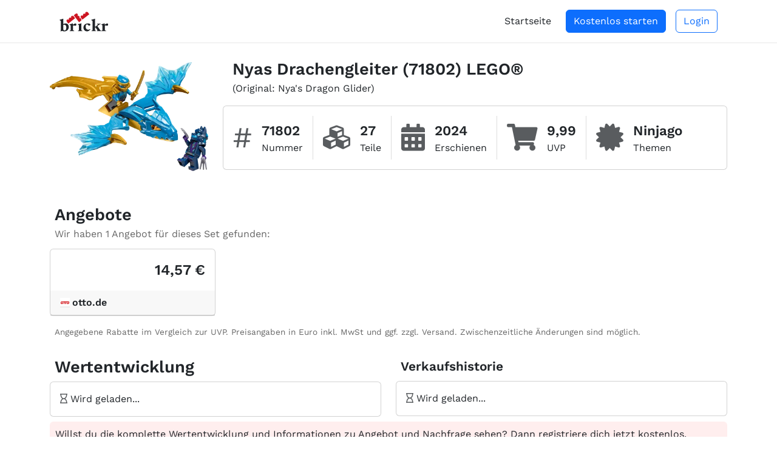

--- FILE ---
content_type: text/html; charset=utf-8
request_url: https://brickr.de/set/71802/nyas-drachengleiter
body_size: 10263
content:
<!DOCTYPE html>
<html lang="de">

<head>
    <meta charset="utf-8">
    <meta http-equiv="X-UA-Compatible" content="IE=edge">
    <meta name="viewport" content="width=device-width, initial-scale=1, shrink-to-fit=no">
    <meta name="author" content="brickr">

    <title>Nyas Drachengleiter (71802) | Ninjago | LEGO® | brickr - Die Plattform für alle LEGO®-Investoren</title>
    
    <link rel="apple-touch-icon" sizes="180x180" href="/apple-touch-icon.png">
    <link rel="icon" type="image/png" sizes="32x32" href="/favicon-32x32.png">
    <link rel="icon" type="image/png" sizes="16x16" href="/favicon-16x16.png">
    <link rel="manifest" href="/site.webmanifest">
    <link rel="mask-icon" href="/safari-pinned-tab.svg" color="#5bbad5">
    <meta name="msapplication-TileColor" content="#b91d47">
    <meta name="theme-color" content="#ffffff">

    <!-- Livewire Styles --><style >[wire\:loading][wire\:loading], [wire\:loading\.delay][wire\:loading\.delay], [wire\:loading\.inline-block][wire\:loading\.inline-block], [wire\:loading\.inline][wire\:loading\.inline], [wire\:loading\.block][wire\:loading\.block], [wire\:loading\.flex][wire\:loading\.flex], [wire\:loading\.table][wire\:loading\.table], [wire\:loading\.grid][wire\:loading\.grid], [wire\:loading\.inline-flex][wire\:loading\.inline-flex] {display: none;}[wire\:loading\.delay\.none][wire\:loading\.delay\.none], [wire\:loading\.delay\.shortest][wire\:loading\.delay\.shortest], [wire\:loading\.delay\.shorter][wire\:loading\.delay\.shorter], [wire\:loading\.delay\.short][wire\:loading\.delay\.short], [wire\:loading\.delay\.default][wire\:loading\.delay\.default], [wire\:loading\.delay\.long][wire\:loading\.delay\.long], [wire\:loading\.delay\.longer][wire\:loading\.delay\.longer], [wire\:loading\.delay\.longest][wire\:loading\.delay\.longest] {display: none;}[wire\:offline][wire\:offline] {display: none;}[wire\:dirty]:not(textarea):not(input):not(select) {display: none;}:root {--livewire-progress-bar-color: #2299dd;}[x-cloak] {display: none !important;}[wire\:cloak] {display: none !important;}dialog#livewire-error::backdrop {background-color: rgba(0, 0, 0, .6);}</style>
        
    <link href="/front/css/app.css?id=b7a04fd49be9da79dd44756a5ec0f734" rel="stylesheet">

    <link rel="canonical" href="https://brickr.de/set/71802/nyas-drachengleiter" />

    <meta property="og:title" content="Nyas Drachengleiter (71802) | Ninjago | LEGO® | brickr - Die Plattform für alle LEGO®-Investoren" />
            <meta property="og:url" content="https://brickr.de/set/71802/nyas-drachengleiter" />
        <meta property="og:type" content="website" />
        <meta property="og:ttl" content="345600" />
        <meta property="og:updated_time" content="2025-12-12T02:18:47+01:00" />
        <meta property="og:image" content="https://brickr.de/storage/itms/img/3e6eda9f-6f5e-466f-b671-20c01914bddb/800.jpeg">
        <meta property="og:image:width" content="2400">
        <meta property="og:image:height" content="1799">
        <meta name="googlebot" content="index, follow, max-snippet:-1, max-image-preview:large, max-video-preview:-1">

            <script type="application/ld+json">{"@context":"https://schema.org","@type":"Product","mpn":"71802","brand":{"@type":"Brand","name":"LEGO"},"offers":{"@type":"AggregateOffer","offerCount":1,"offers":[{"@type":"Offer","price":14.57,"priceCurrency":"EUR"}],"priceCurrency":"EUR","lowPrice":14.57,"highPrice":14.57},"image":"https://brickr.de/storage/itms/img/3e6eda9f-6f5e-466f-b671-20c01914bddb/original.jpeg","name":"Nyas Drachengleiter","alternateName":"Nya's Dragon Glider"}</script>
        <script src="https://cdn.usefathom.com/script.js" data-site="ROWDOKMW" defer></script>

    <script src="https://cdn.getchat.org/embed.js?key=vru2komfTBUZ8JFVtcgtPyMMg2qTwCAncHvSfPiIRQ0gTdXP" defer></script>
</head>

<body>

        <div class="offcanvas offcanvas-end" tabindex="-1" id="offcanvas" aria-labelledby="offcanvas">
    <div class="offcanvas-header">
        <img src="/img/logo.svg" class="d-inline-block" alt="brickr Logo" style="height:33px;" width="247" height="100">
        <button type="button" class="btn-close text-reset" data-bs-dismiss="offcanvas" aria-label="Close"></button>
    </div>
    <div class="offcanvas-body">
        <ul class="nav nav-pills flex-column mb-auto">
                            <li class="mt-2 pt-1" style="border-top:1px solid #777">
                    <a href="https://brickr.de" class="nav-link link-dark">
                        Startseite
                    </a>
                </li>
                        <li class="mt-3 pt-1" style="border-top:1px solid #777">
                <a href="https://brickr.de/impressum" class="nav-link link-dark">
                    Impressum
                </a>
            </li>

            <li class="mt-2 pt-1">
                <a href="https://brickr.de/datenschutz" class="nav-link link-dark">
                    Datenschutz
                </a>
            </li>

            <li class="mt-2 pt-1">
                <a href="https://brickr.de/tos" class="nav-link link-dark">
                    Nutzungsbedingungen
                </a>
            </li>
        </ul>
    </div>
</div>

<div style="box-shadow: 0 1px 1px rgb(0 0 0 / 8%); background-color:#fff">
    <div class="container-xl">
        <div class="py-3 px-3">
            <div class="d-flex align-items-center">
                <div>
                                            <a href="https://brickr.de"><img src="/img/logo.svg" class="d-inline-block" alt="brickr Logo" style="height:33px; width:auto"  width="247" height="100"></a>
                                    </div>
                <div class="ms-auto">
                    <a data-bs-toggle="offcanvas" data-bs-target="#offcanvas" aria-controls="offcanvas" class="text-muted d-lg-none me-2">Menü <i class="fas fa-bars ms-2"></i></a>

                    <div class="d-none d-lg-flex items-center">
                                                    <div class="me-4">
                                <a href="https://brickr.de">Startseite</a>
                            </div>
                            <div class="me-3">
                                <a class="btn btn-primary" href="https://brickr.de">Kostenlos starten</a>
                            </div>
                            <div>
                                <a class="btn btn-outline-primary" href="https://brickr.de/dashboard/login">Login</a>
                            </div>
                                            </div>
                </div>
            </div>
        </div>
    </div>
</div>

    <div wire:snapshot="{&quot;data&quot;:{&quot;item_id&quot;:22324,&quot;deferred&quot;:false},&quot;memo&quot;:{&quot;id&quot;:&quot;hLWWIvQnSLrZFkvRBWvs&quot;,&quot;name&quot;:&quot;front.item.view&quot;,&quot;path&quot;:&quot;set\/71802\/nyas-drachengleiter&quot;,&quot;method&quot;:&quot;GET&quot;,&quot;release&quot;:&quot;a-a-a&quot;,&quot;children&quot;:{&quot;lw-2716883838-0&quot;:[&quot;div&quot;,&quot;GwP8EnYxsIu9XbPf25sz&quot;]},&quot;scripts&quot;:[],&quot;assets&quot;:[],&quot;errors&quot;:[],&quot;locale&quot;:&quot;de&quot;},&quot;checksum&quot;:&quot;c44e27d1b3c20ed373da164cc11febbcc3a409d0ea0033cb0b591efacd4119ea&quot;}" wire:effects="{&quot;partials&quot;:[]}" wire:id="hLWWIvQnSLrZFkvRBWvs" wire:init="defer">
    <div class="container-xl pb-5 pt-4">
        <div class="row">
            <div class="col-lg-9 order-1 order-lg-1">
                <div class="px-3 mb-3">
                    <div style="font-size:1.7rem" class="mt-2 mt-lg-0">
                    <span class="fw-bold">
                        <!--[if BLOCK]><![endif]--><!--[if ENDBLOCK]><![endif]-->                        <h1 class="d-inline-block">Nyas Drachengleiter (71802) LEGO®</h1>
                    </span>
                    </div>

                    <!--[if BLOCK]><![endif]-->                        <span>(Original: Nya&#039;s Dragon Glider)</span>
                    <!--[if ENDBLOCK]><![endif]-->                </div>

                <div class="mt-3">
                    <div class="row gy-2 gx-2 d-lg-none">
    <div class="col-6">
        <div class="card min-h-full">
            <div class="card-body d-flex flex-column justify-center p-3 p-md-4">
                <div>
                    <div class="text-muted" style="font-size:1.2rem"><span>#</span> Nummer</div>
                    <div class="fw-bold" style="font-size:1.6rem">
                        71802
                    </div>
                </div>
            </div>
        </div>
    </div>
    <!--[if BLOCK]><![endif]-->        <div class="col-6">
            <div class="card min-h-full">
                <div class="card-body d-flex flex-column justify-center p-3 p-md-4">
                    <div>
                        <div class="text-muted" style="font-size:1.2rem"><i class="fas fa-cubes"></i> Teile</div>
                        <div class="fw-bold" style="font-size:1.6rem">
                            27
                        </div>
                    </div>
                </div>
            </div>
        </div>
    <!--[if ENDBLOCK]><![endif]-->    <div class="col-6">
        <div class="card min-h-full">
            <div class="card-body d-flex flex-column justify-center p-3 p-md-4">
                <div>
                    <div class="text-muted" style="font-size:1.2rem"><i class="fas fa-calendar-alt"></i> Erschienen</div>
                    <div class="fw-bold" style="font-size:1.6rem">
                        2024
                    </div>
                </div>
            </div>
        </div>
    </div>
    <!--[if BLOCK]><![endif]-->        <div class="col-6">
            <div class="card min-h-full">
                <div class="card-body d-flex flex-column justify-center p-3 p-md-4">
                    <div>
                        <div class="text-muted" style="font-size:1.2rem"><i class="fas fa-shopping-cart"></i> UVP</div>
                        <div class="fw-bold" style="font-size:1.6rem">
                            9,99
                        </div>
                    </div>
                </div>
            </div>
        </div>
    <!--[if ENDBLOCK]><![endif]-->    <!--[if BLOCK]><![endif]-->        <div class=" col-12 ">
            <div class="card min-h-full">
                <div class="card-body d-flex flex-column justify-center p-3 p-md-4">
                    <div>
                        <div class="text-muted" style="font-size:1.2rem"><i class="fas fa-certificate"></i> Themen</div>
                        <div class="fw-bold" style="font-size:1.6rem">
                            <!--[if BLOCK]><![endif]-->                                <span class="fw-bold me-2">Ninjago</span>
                            <!--[if ENDBLOCK]><![endif]-->                        </div>
                    </div>
                </div>
            </div>
        </div>
    <!--[if ENDBLOCK]><![endif]--></div>
<div class="card d-none d-lg-block">
    <div class="card-body">
        <div class="d-flex flex-wrap">
            <div class="me-3 align-self-center col-5 col-sm-auto">
                <div class="d-flex align-items-center">
                    <div class="align-items-center">
                        <div style="font-size:3rem" class="text-muted">#</div>
                    </div>
                    <div class="ms-3">
                        <div style="font-size:1.4rem" class="fw-bold">71802</div>
                        <div style="font-size:1rem">Nummer</div>
                    </div>
                </div>
            </div>
            <!--[if BLOCK]><![endif]-->                <div class="me-3" style="border-left:1px solid #ddd;"></div>
                <div class="me-3 align-self-center col-5 col-sm-auto">
                    <div class="d-flex align-items-center">
                        <div class="align-items-center">
                            <div style="font-size:2.8rem" class="text-muted"><i class="fas fa-cubes"></i></div>
                        </div>
                        <div class="ms-3">
                            <div style="font-size:1.4rem" class="fw-bold">27</div>
                            <div style="font-size:1rem">Teile</div>
                        </div>
                    </div>
                </div>
            <!--[if ENDBLOCK]><![endif]-->            <div class="me-3" style="border-left:1px solid #ddd;"></div>
            <div class="me-3 align-self-center col-5 col-sm-auto">
                <div class="d-flex align-items-center">
                    <div class="align-items-center">
                        <div style="font-size:2.8rem" class="text-muted"><i class="fas fa-calendar-alt"></i></div>
                    </div>
                    <div class="ms-3">
                        <div style="font-size:1.4rem" class="fw-bold">2024</div>
                        <div class="d-inline-block">Erschienen</div>
                    </div>
                </div>
            </div>
            <!--[if BLOCK]><![endif]-->                <div class="me-3" style="border-left:1px solid #ddd;"></div>
                <div class="me-3 align-self-center col-5 col-sm-auto">
                    <div class="d-flex align-items-center">
                        <div class="align-items-center">
                            <div style="font-size:2.8rem" class="text-muted"><i class="fas fa-shopping-cart"></i></div>
                        </div>
                        <div class="ms-3">
                            <div style="font-size:1.4rem" class="fw-bold">9,99</div>
                            <div class="d-inline-block">UVP</div>
                        </div>
                    </div>
                </div>
            <!--[if ENDBLOCK]><![endif]-->            <!--[if BLOCK]><![endif]-->                <div class="me-3" style="border-left:1px solid #ddd;"></div>
                <div class="me-3 align-self-center">
                    <div class="d-flex align-items-center">
                        <div class="align-items-center">
                            <div style="font-size:2.8rem" class="text-muted"><i class="fas fa-certificate"></i></div>
                        </div>
                        <div class="ms-3">
                            <div>
                                <!--[if BLOCK]><![endif]-->                                    <span class="fw-bold" style="font-size:1.4rem">Ninjago</span>
                                <!--[if ENDBLOCK]><![endif]-->                            </div>
                            <div class="d-inline-block">Themen</div>
                        </div>
                    </div>
                </div>
            <!--[if ENDBLOCK]><![endif]-->        </div>
    </div>
</div>
                </div>

                <!--[if BLOCK]><![endif]--><!--[if ENDBLOCK]><![endif]-->            </div>
            <!--[if BLOCK]><![endif]-->                <div class="col-lg-3 order-0 order-lg-0">
                    <div class="px-5 px-lg-0 mt-2 mt-lg-0">
                        <a href="https://brickr.de/storage/itms/img/3e6eda9f-6f5e-466f-b671-20c01914bddb/original.webp" target="_blank"><img srcset="https://brickr.de/storage/itms/img/3e6eda9f-6f5e-466f-b671-20c01914bddb/400.webp 1x, https://brickr.de/storage/itms/img/3e6eda9f-6f5e-466f-b671-20c01914bddb/800.webp 2x" alt="LEGO® Set 71802 - Nyas Drachengleiter" src="https://brickr.de/storage/itms/img/3e6eda9f-6f5e-466f-b671-20c01914bddb/400.webp" class="w-100" width="2400" height="1799" />
</a>
                    </div>
                </div>
            <!--[if ENDBLOCK]><![endif]-->        </div>

                <!--[if BLOCK]><![endif]-->            <h2 class="mt-5 ms-2" style="font-size:1.7rem; font-weight:bold">Angebote</h2>
            <div class="ms-2 mt-1" style="color:#666">Wir haben 1 Angebot für dieses Set gefunden:</div>
            <div class="row mt-1 gx-2 gy-2">
                <!--[if BLOCK]><![endif]-->                                        <div class="col-md-3">
                        <a href="https://brickr.de/out?u=https%3A%2F%2Fwww.awin1.com%2Fpclick.php%3Fp%3D39806519418%26a%3D998395%26m%3D14336&amp;s=coDlN35xYRmezz6OM36kTkSLE0wBgzOtuWHUln9NVS0%3D&amp;t=1765502327" target="_blank" rel="noopener noreferrer nofollow">
                            <div class="card">
                                <div class="card-body text-end">
                                    <div style="font-size:1.5rem" class="fw-bold">14,57 €</div>
                                    <!--[if BLOCK]><![endif]--><!--[if ENDBLOCK]><![endif]-->                                </div>
                                <div class="card-header d-flex align-items-center fw-bold">
                                    <img src="https://brickr.de/img/otto_icon.png" style="height:16px">
                                    <div class="ms-1">otto.de</div>
                                </div>
                            </div>
                        </a>
                    </div>
                <!--[if ENDBLOCK]><![endif]-->            </div>
            <div class="ms-2 mt-3" style="color:#666; font-size:0.85em">
                Angegebene Rabatte im Vergleich zur UVP. Preisangaben in Euro inkl. MwSt und ggf. zzgl. Versand. Zwischenzeitliche Änderungen sind möglich.
            </div>
        <!--[if ENDBLOCK]><![endif]-->
        <div class="row mt-3 gy-3">
            <div class="col-md-6">
                <h2 class="ps-2" style="font-size:1.7rem; font-weight:bold">Wertentwicklung</h2>
                <div class="card mt-2">
                    <div class="card-body">
                        <div>
                            <!--[if BLOCK]><![endif]-->                                <i class="far fa-hourglass text-muted"></i> Wird geladen...
                            <!--[if ENDBLOCK]><![endif]-->                        </div>
                    </div>
                </div>
            </div>
            <div class="col-md-6">
                <!--[if BLOCK]><![endif]--><!--[if ENDBLOCK]><![endif]-->
<div class="fw-bold ps-2" style="font-size:1.3rem">Verkaufshistorie</div>
<!--[if BLOCK]><![endif]-->    <div class="card mt-2">
        <div class="card-body">
            <i class="far fa-hourglass text-muted"></i> Wird geladen...
        </div>
    </div>
<!--[if ENDBLOCK]><![endif]-->
            </div>
        </div>
        <!--[if BLOCK]><![endif]-->            <div class="alert p-2 mt-2" style="background-color:#ffeeee">
                Willst du die komplette Wertentwicklung und Informationen zu Angebot und Nachfrage sehen? Dann registriere dich jetzt kostenlos.
                <a href="https://brickr.de?utm_campaign=set&utm_source=pub&utm_medium=b.reg" class="btn btn-primary ms-2">Kostenlos registrieren</a>
            </div>
        <!--[if ENDBLOCK]><![endif]-->        <div class="ms-2 mt-3" style="color:#666; font-size:0.85em">
            Alle Angaben ohne Gewähr.
        </div>

        <h2 class="ps-2 mt-5" style="font-size:1.7rem; font-weight:bold">Vergleich</h2>
        <div class="ps-2">zu anderen Sets mit diesem Thema</div>
        <!--[if BLOCK]><![endif]-->            <div class="px-3 mt-3"><i class="far fa-hourglass text-muted"></i> Wird geladen...</div>
        <!--[if ENDBLOCK]><![endif]-->
        <!--[if BLOCK]><![endif]--><!--[if ENDBLOCK]><![endif]-->
        <div wire:snapshot="{&quot;data&quot;:{&quot;item_number&quot;:&quot;71802&quot;,&quot;pagination_path&quot;:&quot;set\/71802\/nyas-drachengleiter&quot;},&quot;memo&quot;:{&quot;id&quot;:&quot;GwP8EnYxsIu9XbPf25sz&quot;,&quot;name&quot;:&quot;front.item.other-items&quot;,&quot;path&quot;:&quot;set\/71802\/nyas-drachengleiter&quot;,&quot;method&quot;:&quot;GET&quot;,&quot;release&quot;:&quot;a-a-a&quot;,&quot;children&quot;:[],&quot;scripts&quot;:[],&quot;assets&quot;:[],&quot;errors&quot;:[],&quot;locale&quot;:&quot;de&quot;},&quot;checksum&quot;:&quot;18c7f1d91d2e63c5fea8df8a8daa86a4ceb8b076c740e6a73fc7a4a5e7e3087f&quot;}" wire:effects="{&quot;partials&quot;:[]}" wire:id="GwP8EnYxsIu9XbPf25sz">
    <!--[if BLOCK]><![endif]-->        <h2 class="mt-5 ps-2 fw-bold" style="font-size:1.7rem;">Weitere Sets</h2>
        <div class="ps-2">mit diesem Thema</div>
        <div class="row gx-2 gy-2 mt-2">
            <!--[if BLOCK]><![endif]-->                <div class="col-xxl-3 col-xl-4 col-lg-4 col-md-6 col-sm-6">
                    <a href="https://brickr.de/set/71767/ninja-dojotempel">
    <div class="card h-100">
        <div class="card-body">
                        <!--[if BLOCK]><![endif]-->                                <img srcset="https://brickr.de/storage/itms/img/e34e0578-b82f-4bd4-baa3-2cd1bcf3de59/200.webp 1x, https://brickr.de/storage/itms/img/e34e0578-b82f-4bd4-baa3-2cd1bcf3de59/400.webp 2x, https://brickr.de/storage/itms/img/e34e0578-b82f-4bd4-baa3-2cd1bcf3de59/800.webp 3x" alt="LEGO® Set 71767 - Ninja-Dojotempel" src="https://brickr.de/storage/itms/img/e34e0578-b82f-4bd4-baa3-2cd1bcf3de59/200.webp" class="mx-auto mb-1" style="width:83.125%" width="1600" height="1200" />
            <!--[if ENDBLOCK]><![endif]-->            <div class="text-center" style="font-size:1.1em">Ninja-Dojotempel</div>
            <div class="flex mt-1">
                <div>
                    <div><i class="fas fa-calendar-alt text-gray-500"></i> 2022</div>
                    <!--[if BLOCK]><![endif]-->                        <div><i class="fas fa-cubes text-gray-500"></i> 1.395</div>
                    <!--[if ENDBLOCK]><![endif]-->                </div>
                <div class="ms-auto">
                    <div class="text-end"># 71767</div>
                    <!--[if BLOCK]><![endif]-->                        <div class="text-end"><span style="font-size:0.85em">UVP</span> 99,99 &euro;</div>
                    <!--[if ENDBLOCK]><![endif]-->                </div>
            </div>
        </div>
                <!--[if BLOCK]><![endif]-->            <div class="card-footer bg-green-50 px-2">
                <div class="flex">
                    <div>
                        <span class="fw-bold">Angebote ab</span>
                    </div>
                    <div class="ms-auto me-1">
                        <span class="badge bg-success p-1" style="font-size:1.05em">99,99</span>
                    </div>
                    <!--[if BLOCK]><![endif]--><!--[if ENDBLOCK]><![endif]-->                </div>
            </div>
        <!--[if ENDBLOCK]><![endif]-->    </div>
</a>
                </div>
                            <div class="col-xxl-3 col-xl-4 col-lg-4 col-md-6 col-sm-6">
                    <a href="https://brickr.de/set/71765/ultrakombi-ninja-mech">
    <div class="card h-100">
        <div class="card-body">
                        <!--[if BLOCK]><![endif]-->                                <img srcset="https://brickr.de/storage/itms/img/43d34bb2-4329-4e59-ac3b-b208b4a9f04b/200.webp 1x, https://brickr.de/storage/itms/img/43d34bb2-4329-4e59-ac3b-b208b4a9f04b/400.webp 2x, https://brickr.de/storage/itms/img/43d34bb2-4329-4e59-ac3b-b208b4a9f04b/800.webp 3x" alt="LEGO® Set 71765 - Ultrakombi-Ninja-Mech" src="https://brickr.de/storage/itms/img/43d34bb2-4329-4e59-ac3b-b208b4a9f04b/200.webp" class="mx-auto mb-1" style="width:83.125%" width="1600" height="1200" />
            <!--[if ENDBLOCK]><![endif]-->            <div class="text-center" style="font-size:1.1em">Ultrakombi-Ninja-Mech</div>
            <div class="flex mt-1">
                <div>
                    <div><i class="fas fa-calendar-alt text-gray-500"></i> 2022</div>
                    <!--[if BLOCK]><![endif]-->                        <div><i class="fas fa-cubes text-gray-500"></i> 1.105</div>
                    <!--[if ENDBLOCK]><![endif]-->                </div>
                <div class="ms-auto">
                    <div class="text-end"># 71765</div>
                    <!--[if BLOCK]><![endif]-->                        <div class="text-end"><span style="font-size:0.85em">UVP</span> 99,99 &euro;</div>
                    <!--[if ENDBLOCK]><![endif]-->                </div>
            </div>
        </div>
                <!--[if BLOCK]><![endif]-->            <div class="card-footer bg-green-50 px-2">
                <div class="flex">
                    <div>
                        <span class="fw-bold">Angebote ab</span>
                    </div>
                    <div class="ms-auto me-1">
                        <span class="badge bg-success p-1" style="font-size:1.05em">74,99</span>
                    </div>
                    <!--[if BLOCK]><![endif]-->                        <div>
                            <span class="badge bg-danger p-1" style="font-size:1.05em">-25&percnt;</span>
                        </div>
                    <!--[if ENDBLOCK]><![endif]-->                </div>
            </div>
        <!--[if ENDBLOCK]><![endif]-->    </div>
</a>
                </div>
                            <div class="col-xxl-3 col-xl-4 col-lg-4 col-md-6 col-sm-6">
                    <a href="https://brickr.de/set/71741/die-gaerten-von-ninjago-city">
    <div class="card h-100">
        <div class="card-body">
                        <!--[if BLOCK]><![endif]-->                                <img srcset="https://brickr.de/storage/itms/img/9216ed1a-f338-48ff-b830-e3aa61ee393d/200.webp 1x, https://brickr.de/storage/itms/img/9216ed1a-f338-48ff-b830-e3aa61ee393d/400.webp 2x, https://brickr.de/storage/itms/img/9216ed1a-f338-48ff-b830-e3aa61ee393d/800.webp 3x" alt="LEGO® Set 71741 - Die Gärten von NINJAGO® City" src="https://brickr.de/storage/itms/img/9216ed1a-f338-48ff-b830-e3aa61ee393d/200.webp" class="mx-auto mb-1" style="width:49.375%" width="1257" height="1600" />
            <!--[if ENDBLOCK]><![endif]-->            <div class="text-center" style="font-size:1.1em">Die Gärten von NINJAGO® City</div>
            <div class="flex mt-1">
                <div>
                    <div><i class="fas fa-calendar-alt text-gray-500"></i> 2021</div>
                    <!--[if BLOCK]><![endif]-->                        <div><i class="fas fa-cubes text-gray-500"></i> 5.709</div>
                    <!--[if ENDBLOCK]><![endif]-->                </div>
                <div class="ms-auto">
                    <div class="text-end"># 71741</div>
                    <!--[if BLOCK]><![endif]-->                        <div class="text-end"><span style="font-size:0.85em">UVP</span> 349,99 &euro;</div>
                    <!--[if ENDBLOCK]><![endif]-->                </div>
            </div>
        </div>
                <!--[if BLOCK]><![endif]-->            <div class="card-footer bg-green-50 px-2">
                <div class="flex">
                    <div>
                        <span class="fw-bold">Angebote ab</span>
                    </div>
                    <div class="ms-auto me-1">
                        <span class="badge bg-success p-1" style="font-size:1.05em">439,00</span>
                    </div>
                    <!--[if BLOCK]><![endif]--><!--[if ENDBLOCK]><![endif]-->                </div>
            </div>
        <!--[if ENDBLOCK]><![endif]-->    </div>
</a>
                </div>
                            <div class="col-xxl-3 col-xl-4 col-lg-4 col-md-6 col-sm-6">
                    <a href="https://brickr.de/set/71756/wassersegler">
    <div class="card h-100">
        <div class="card-body">
                        <!--[if BLOCK]><![endif]-->                                <img srcset="https://brickr.de/storage/itms/img/b339d430-a910-43a1-ae23-2d373aa92d34/200.webp 1x, https://brickr.de/storage/itms/img/b339d430-a910-43a1-ae23-2d373aa92d34/400.webp 2x, https://brickr.de/storage/itms/img/b339d430-a910-43a1-ae23-2d373aa92d34/800.webp 3x" alt="LEGO® Set 71756 - Wassersegler" src="https://brickr.de/storage/itms/img/b339d430-a910-43a1-ae23-2d373aa92d34/200.webp" class="mx-auto mb-1" style="width:100%" width="1600" height="975" />
            <!--[if ENDBLOCK]><![endif]-->            <div class="text-center" style="font-size:1.1em">Wassersegler</div>
            <div class="flex mt-1">
                <div>
                    <div><i class="fas fa-calendar-alt text-gray-500"></i> 2021</div>
                    <!--[if BLOCK]><![endif]-->                        <div><i class="fas fa-cubes text-gray-500"></i> 1.163</div>
                    <!--[if ENDBLOCK]><![endif]-->                </div>
                <div class="ms-auto">
                    <div class="text-end"># 71756</div>
                    <!--[if BLOCK]><![endif]-->                        <div class="text-end"><span style="font-size:0.85em">UVP</span> 104,99 &euro;</div>
                    <!--[if ENDBLOCK]><![endif]-->                </div>
            </div>
        </div>
                <!--[if BLOCK]><![endif]-->            <div class="card-footer bg-green-50 px-2">
                <div class="flex">
                    <div>
                        <span class="fw-bold">Angebote ab</span>
                    </div>
                    <div class="ms-auto me-1">
                        <span class="badge bg-success p-1" style="font-size:1.05em">252,80</span>
                    </div>
                    <!--[if BLOCK]><![endif]--><!--[if ENDBLOCK]><![endif]-->                </div>
            </div>
        <!--[if ENDBLOCK]><![endif]-->    </div>
</a>
                </div>
                            <div class="col-xxl-3 col-xl-4 col-lg-4 col-md-6 col-sm-6">
                    <a href="https://brickr.de/set/71755/tempel-des-unendlichen-ozeans">
    <div class="card h-100">
        <div class="card-body">
                        <!--[if BLOCK]><![endif]-->                                <img srcset="https://brickr.de/storage/itms/img/c4d5601b-01c1-40a8-a42c-b481119fd373/200.webp 1x, https://brickr.de/storage/itms/img/c4d5601b-01c1-40a8-a42c-b481119fd373/400.webp 2x, https://brickr.de/storage/itms/img/c4d5601b-01c1-40a8-a42c-b481119fd373/800.webp 3x" alt="LEGO® Set 71755 - Tempel des unendlichen Ozeans" src="https://brickr.de/storage/itms/img/c4d5601b-01c1-40a8-a42c-b481119fd373/200.webp" class="mx-auto mb-1" style="width:90.625%" width="1600" height="1104" />
            <!--[if ENDBLOCK]><![endif]-->            <div class="text-center" style="font-size:1.1em">Tempel des unendlichen Ozeans</div>
            <div class="flex mt-1">
                <div>
                    <div><i class="fas fa-calendar-alt text-gray-500"></i> 2021</div>
                    <!--[if BLOCK]><![endif]-->                        <div><i class="fas fa-cubes text-gray-500"></i> 1.060</div>
                    <!--[if ENDBLOCK]><![endif]-->                </div>
                <div class="ms-auto">
                    <div class="text-end"># 71755</div>
                    <!--[if BLOCK]><![endif]-->                        <div class="text-end"><span style="font-size:0.85em">UVP</span> 109,99 &euro;</div>
                    <!--[if ENDBLOCK]><![endif]-->                </div>
            </div>
        </div>
                <!--[if BLOCK]><![endif]-->            <div class="card-footer bg-green-50 px-2">
                <div class="flex">
                    <div>
                        <span class="fw-bold">Angebote ab</span>
                    </div>
                    <div class="ms-auto me-1">
                        <span class="badge bg-success p-1" style="font-size:1.05em">138,80</span>
                    </div>
                    <!--[if BLOCK]><![endif]--><!--[if ENDBLOCK]><![endif]-->                </div>
            </div>
        <!--[if ENDBLOCK]><![endif]-->    </div>
</a>
                </div>
                            <div class="col-xxl-3 col-xl-4 col-lg-4 col-md-6 col-sm-6">
                    <a href="https://brickr.de/set/71721/drache-des-totenkopfmagiers">
    <div class="card h-100">
        <div class="card-body">
                        <!--[if BLOCK]><![endif]-->                                <img srcset="https://brickr.de/storage/itms/img/5be14c8d-746d-4ec8-9ad1-4e10ebd7c5d4/200.webp 1x, https://brickr.de/storage/itms/img/5be14c8d-746d-4ec8-9ad1-4e10ebd7c5d4/400.webp 2x, https://brickr.de/storage/itms/img/5be14c8d-746d-4ec8-9ad1-4e10ebd7c5d4/800.webp 3x" alt="LEGO® Set 71721 - Drache des Totenkopfmagiers" src="https://brickr.de/storage/itms/img/5be14c8d-746d-4ec8-9ad1-4e10ebd7c5d4/200.webp" class="mx-auto mb-1" style="width:78.75%" width="1600" height="1265" />
            <!--[if ENDBLOCK]><![endif]-->            <div class="text-center" style="font-size:1.1em">Drache des Totenkopfmagiers</div>
            <div class="flex mt-1">
                <div>
                    <div><i class="fas fa-calendar-alt text-gray-500"></i> 2020</div>
                    <!--[if BLOCK]><![endif]-->                        <div><i class="fas fa-cubes text-gray-500"></i> 1.017</div>
                    <!--[if ENDBLOCK]><![endif]-->                </div>
                <div class="ms-auto">
                    <div class="text-end"># 71721</div>
                    <!--[if BLOCK]><![endif]-->                        <div class="text-end"><span style="font-size:0.85em">UVP</span> 79,99 &euro;</div>
                    <!--[if ENDBLOCK]><![endif]-->                </div>
            </div>
        </div>
                <!--[if BLOCK]><![endif]--><!--[if ENDBLOCK]><![endif]-->    </div>
</a>
                </div>
                            <div class="col-xxl-3 col-xl-4 col-lg-4 col-md-6 col-sm-6">
                    <a href="https://brickr.de/set/71722/verlies-des-totenkopfmagiers">
    <div class="card h-100">
        <div class="card-body">
                        <!--[if BLOCK]><![endif]-->                                <img srcset="https://brickr.de/storage/itms/img/ae4ec79d-21be-40f5-ade8-d77e10221141/200.webp 1x, https://brickr.de/storage/itms/img/ae4ec79d-21be-40f5-ade8-d77e10221141/400.webp 2x, https://brickr.de/storage/itms/img/ae4ec79d-21be-40f5-ade8-d77e10221141/800.webp 3x" alt="LEGO® Set 71722 - Verlies des Totenkopfmagiers" src="https://brickr.de/storage/itms/img/ae4ec79d-21be-40f5-ade8-d77e10221141/200.webp" class="mx-auto mb-1" style="width:73.125%" width="1600" height="1362" />
            <!--[if ENDBLOCK]><![endif]-->            <div class="text-center" style="font-size:1.1em">Verlies des Totenkopfmagiers</div>
            <div class="flex mt-1">
                <div>
                    <div><i class="fas fa-calendar-alt text-gray-500"></i> 2020</div>
                    <!--[if BLOCK]><![endif]-->                        <div><i class="fas fa-cubes text-gray-500"></i> 1.180</div>
                    <!--[if ENDBLOCK]><![endif]-->                </div>
                <div class="ms-auto">
                    <div class="text-end"># 71722</div>
                    <!--[if BLOCK]><![endif]-->                        <div class="text-end"><span style="font-size:0.85em">UVP</span> 99,99 &euro;</div>
                    <!--[if ENDBLOCK]><![endif]-->                </div>
            </div>
        </div>
                <!--[if BLOCK]><![endif]-->            <div class="card-footer bg-green-50 px-2">
                <div class="flex">
                    <div>
                        <span class="fw-bold">Angebote ab</span>
                    </div>
                    <div class="ms-auto me-1">
                        <span class="badge bg-success p-1" style="font-size:1.05em">209,80</span>
                    </div>
                    <!--[if BLOCK]><![endif]--><!--[if ENDBLOCK]><![endif]-->                </div>
            </div>
        <!--[if ENDBLOCK]><![endif]-->    </div>
</a>
                </div>
                            <div class="col-xxl-3 col-xl-4 col-lg-4 col-md-6 col-sm-6">
                    <a href="https://brickr.de/set/70618/ninja-flugsegler">
    <div class="card h-100">
        <div class="card-body">
                        <!--[if BLOCK]><![endif]-->                                <img srcset="https://brickr.de/storage/itms/img/7092284f-7c72-48e7-8610-d8764e0262ac/200.webp 1x, https://brickr.de/storage/itms/img/7092284f-7c72-48e7-8610-d8764e0262ac/400.webp 2x, https://brickr.de/storage/itms/img/7092284f-7c72-48e7-8610-d8764e0262ac/800.webp 3x" alt="LEGO® Set 70618 - Ninja-Flugsegler" src="https://brickr.de/storage/itms/img/7092284f-7c72-48e7-8610-d8764e0262ac/200.webp" class="mx-auto mb-1" style="width:62.5%" width="1600" height="1600" />
            <!--[if ENDBLOCK]><![endif]-->            <div class="text-center" style="font-size:1.1em">Ninja-Flugsegler</div>
            <div class="flex mt-1">
                <div>
                    <div><i class="fas fa-calendar-alt text-gray-500"></i> 2017</div>
                    <!--[if BLOCK]><![endif]-->                        <div><i class="fas fa-cubes text-gray-500"></i> 2.296</div>
                    <!--[if ENDBLOCK]><![endif]-->                </div>
                <div class="ms-auto">
                    <div class="text-end"># 70618</div>
                    <!--[if BLOCK]><![endif]-->                        <div class="text-end"><span style="font-size:0.85em">UVP</span> 169,99 &euro;</div>
                    <!--[if ENDBLOCK]><![endif]-->                </div>
            </div>
        </div>
                <!--[if BLOCK]><![endif]-->            <div class="card-footer bg-green-50 px-2">
                <div class="flex">
                    <div>
                        <span class="fw-bold">Angebote ab</span>
                    </div>
                    <div class="ms-auto me-1">
                        <span class="badge bg-success p-1" style="font-size:1.05em">124,99</span>
                    </div>
                    <!--[if BLOCK]><![endif]-->                        <div>
                            <span class="badge bg-danger p-1" style="font-size:1.05em">-26&percnt;</span>
                        </div>
                    <!--[if ENDBLOCK]><![endif]-->                </div>
            </div>
        <!--[if ENDBLOCK]><![endif]-->    </div>
</a>
                </div>
                            <div class="col-xxl-3 col-xl-4 col-lg-4 col-md-6 col-sm-6">
                    <a href="https://brickr.de/set/71774/lloyds-ultragolddrache">
    <div class="card h-100">
        <div class="card-body">
                        <!--[if BLOCK]><![endif]-->                                <img srcset="https://brickr.de/storage/itms/img/a281d688-57f4-4464-9a0a-5b96bfb8ad4c/200.webp 1x, https://brickr.de/storage/itms/img/a281d688-57f4-4464-9a0a-5b96bfb8ad4c/400.webp 2x, https://brickr.de/storage/itms/img/a281d688-57f4-4464-9a0a-5b96bfb8ad4c/800.webp 3x" alt="LEGO® Set 71774 - Lloyds Ultragolddrache" src="https://brickr.de/storage/itms/img/a281d688-57f4-4464-9a0a-5b96bfb8ad4c/200.webp" class="mx-auto mb-1" style="width:83.125%" width="1600" height="1200" />
            <!--[if ENDBLOCK]><![endif]-->            <div class="text-center" style="font-size:1.1em">Lloyds Ultragolddrache</div>
            <div class="flex mt-1">
                <div>
                    <div><i class="fas fa-calendar-alt text-gray-500"></i> 2022</div>
                    <!--[if BLOCK]><![endif]-->                        <div><i class="fas fa-cubes text-gray-500"></i> 998</div>
                    <!--[if ENDBLOCK]><![endif]-->                </div>
                <div class="ms-auto">
                    <div class="text-end"># 71774</div>
                    <!--[if BLOCK]><![endif]-->                        <div class="text-end"><span style="font-size:0.85em">UVP</span> 149,99 &euro;</div>
                    <!--[if ENDBLOCK]><![endif]-->                </div>
            </div>
        </div>
                <!--[if BLOCK]><![endif]-->            <div class="card-footer bg-green-50 px-2">
                <div class="flex">
                    <div>
                        <span class="fw-bold">Angebote ab</span>
                    </div>
                    <div class="ms-auto me-1">
                        <span class="badge bg-success p-1" style="font-size:1.05em">247,89</span>
                    </div>
                    <!--[if BLOCK]><![endif]--><!--[if ENDBLOCK]><![endif]-->                </div>
            </div>
        <!--[if ENDBLOCK]><![endif]-->    </div>
</a>
                </div>
                            <div class="col-xxl-3 col-xl-4 col-lg-4 col-md-6 col-sm-6">
                    <a href="https://brickr.de/set/71762/kais-feuerdrache-evo">
    <div class="card h-100">
        <div class="card-body">
                        <!--[if BLOCK]><![endif]-->                                <img srcset="https://brickr.de/storage/itms/img/2f660f57-27dd-4a99-b994-784a0eebd3d1/200.webp 1x, https://brickr.de/storage/itms/img/2f660f57-27dd-4a99-b994-784a0eebd3d1/400.webp 2x, https://brickr.de/storage/itms/img/2f660f57-27dd-4a99-b994-784a0eebd3d1/800.webp 3x" alt="LEGO® Set 71762 - Kais Feuerdrache EVO" src="https://brickr.de/storage/itms/img/2f660f57-27dd-4a99-b994-784a0eebd3d1/200.webp" class="mx-auto mb-1" style="width:83.125%" width="1600" height="1201" />
            <!--[if ENDBLOCK]><![endif]-->            <div class="text-center" style="font-size:1.1em">Kais Feuerdrache EVO</div>
            <div class="flex mt-1">
                <div>
                    <div><i class="fas fa-calendar-alt text-gray-500"></i> 2022</div>
                    <!--[if BLOCK]><![endif]-->                        <div><i class="fas fa-cubes text-gray-500"></i> 204</div>
                    <!--[if ENDBLOCK]><![endif]-->                </div>
                <div class="ms-auto">
                    <div class="text-end"># 71762</div>
                    <!--[if BLOCK]><![endif]-->                        <div class="text-end"><span style="font-size:0.85em">UVP</span> 20,99 &euro;</div>
                    <!--[if ENDBLOCK]><![endif]-->                </div>
            </div>
        </div>
                <!--[if BLOCK]><![endif]-->            <div class="card-footer bg-green-50 px-2">
                <div class="flex">
                    <div>
                        <span class="fw-bold">Angebote ab</span>
                    </div>
                    <div class="ms-auto me-1">
                        <span class="badge bg-success p-1" style="font-size:1.05em">32,99</span>
                    </div>
                    <!--[if BLOCK]><![endif]--><!--[if ENDBLOCK]><![endif]-->                </div>
            </div>
        <!--[if ENDBLOCK]><![endif]-->    </div>
</a>
                </div>
                            <div class="col-xxl-3 col-xl-4 col-lg-4 col-md-6 col-sm-6">
                    <a href="https://brickr.de/set/71766/lloyds-legendaerer-drache">
    <div class="card h-100">
        <div class="card-body">
                        <!--[if BLOCK]><![endif]-->                                <img srcset="https://brickr.de/storage/itms/img/273d2624-5fcf-4e04-9c01-87969fde74cb/200.webp 1x, https://brickr.de/storage/itms/img/273d2624-5fcf-4e04-9c01-87969fde74cb/400.webp 2x, https://brickr.de/storage/itms/img/273d2624-5fcf-4e04-9c01-87969fde74cb/800.webp 3x" alt="LEGO® Set 71766 - Lloyds legendärer Drache" src="https://brickr.de/storage/itms/img/273d2624-5fcf-4e04-9c01-87969fde74cb/200.webp" class="mx-auto mb-1" style="width:83.125%" width="1600" height="1200" />
            <!--[if ENDBLOCK]><![endif]-->            <div class="text-center" style="font-size:1.1em">Lloyds legendärer Drache</div>
            <div class="flex mt-1">
                <div>
                    <div><i class="fas fa-calendar-alt text-gray-500"></i> 2022</div>
                    <!--[if BLOCK]><![endif]-->                        <div><i class="fas fa-cubes text-gray-500"></i> 747</div>
                    <!--[if ENDBLOCK]><![endif]-->                </div>
                <div class="ms-auto">
                    <div class="text-end"># 71766</div>
                    <!--[if BLOCK]><![endif]-->                        <div class="text-end"><span style="font-size:0.85em">UVP</span> 64,99 &euro;</div>
                    <!--[if ENDBLOCK]><![endif]-->                </div>
            </div>
        </div>
                <!--[if BLOCK]><![endif]-->            <div class="card-footer bg-green-50 px-2">
                <div class="flex">
                    <div>
                        <span class="fw-bold">Angebote ab</span>
                    </div>
                    <div class="ms-auto me-1">
                        <span class="badge bg-success p-1" style="font-size:1.05em">64,99</span>
                    </div>
                    <!--[if BLOCK]><![endif]--><!--[if ENDBLOCK]><![endif]-->                </div>
            </div>
        <!--[if ENDBLOCK]><![endif]-->    </div>
</a>
                </div>
                            <div class="col-xxl-3 col-xl-4 col-lg-4 col-md-6 col-sm-6">
                    <a href="https://brickr.de/set/71772/der-kristallkoenig">
    <div class="card h-100">
        <div class="card-body">
                        <!--[if BLOCK]><![endif]-->                                <img srcset="https://brickr.de/storage/itms/img/c5f9bc0b-635f-471b-9f35-2e90443c2647/200.webp 1x, https://brickr.de/storage/itms/img/c5f9bc0b-635f-471b-9f35-2e90443c2647/400.webp 2x, https://brickr.de/storage/itms/img/c5f9bc0b-635f-471b-9f35-2e90443c2647/800.webp 3x" alt="LEGO® Set 71772 - Der Kristallkönig" src="https://brickr.de/storage/itms/img/c5f9bc0b-635f-471b-9f35-2e90443c2647/200.webp" class="mx-auto mb-1" style="width:83.125%" width="1600" height="1199" />
            <!--[if ENDBLOCK]><![endif]-->            <div class="text-center" style="font-size:1.1em">Der Kristallkönig</div>
            <div class="flex mt-1">
                <div>
                    <div><i class="fas fa-calendar-alt text-gray-500"></i> 2022</div>
                    <!--[if BLOCK]><![endif]-->                        <div><i class="fas fa-cubes text-gray-500"></i> 721</div>
                    <!--[if ENDBLOCK]><![endif]-->                </div>
                <div class="ms-auto">
                    <div class="text-end"># 71772</div>
                    <!--[if BLOCK]><![endif]-->                        <div class="text-end"><span style="font-size:0.85em">UVP</span> 64,99 &euro;</div>
                    <!--[if ENDBLOCK]><![endif]-->                </div>
            </div>
        </div>
                <!--[if BLOCK]><![endif]-->            <div class="card-footer bg-green-50 px-2">
                <div class="flex">
                    <div>
                        <span class="fw-bold">Angebote ab</span>
                    </div>
                    <div class="ms-auto me-1">
                        <span class="badge bg-success p-1" style="font-size:1.05em">64,99</span>
                    </div>
                    <!--[if BLOCK]><![endif]--><!--[if ENDBLOCK]><![endif]-->                </div>
            </div>
        <!--[if ENDBLOCK]><![endif]-->    </div>
</a>
                </div>
            <!--[if ENDBLOCK]><![endif]-->        </div>
    <!--[if ENDBLOCK]><![endif]--></div>

        <div class="flex mt-3 px-3">
            <div><a href="https://brickr.de/themen" class="btn btn-outline-primary"><i class="fas fa-certificate"></i> Alle Themen</a></div>
        </div>

        <div class="mt-5 px-3" style="font-size:0.9em">
            Erweitere deine LEGO®-Sammlung um ein weiteres atemberaubendes Set und investiere in deine Leidenschaft für <b>Ninjago</b>. Das Set <b>Nyas Drachengleiter</b> (Nummer 71802) ist mit <b>27 Teilen</b> die perfekte Ergänzung für Sammler und Baumeister, die ihr LEGO®-Portfolio erweitern möchten. Veröffentlicht im <b>Jahr 2024</b> zum UVP von <b>9,99 EUR</b>, ist dieses Set ein Muss für jeden, der LEGO®-Sets sammeln möchte. Bestelle jetzt und erlebe den Nervenkitzel des Bauens dieses aufregenden neuen Sets.
        </div>
    </div>
</div>

    <footer class="bg-black py-5">
    <div class="container px-5">
        <div class="row">
            <div class="col-md-3 mb-3">
                <div class="text-white fw-bold">Guide</div>
                <div class="mb-1">
                    <a href="https://brickr.de/blog/der-einsteiger-leitfaden-zum-lego-investment-mit-brickr">Investments für Anfänger</a>
                </div>
                <div class="mb-1">
                    <a href="https://brickr.de/blog/ein-alternatives-investment-lego-sets-und-wie-du-mit-brickr-kostenlos-startest">Der Einstieg: So nutzt du brickr</a>
                </div>
                <div class="mb-1">
                    <a href="https://brickr.de/blog/die-hotlist-dein-ultimativer-guide-zur-lego-investition">Themen und Hotlist</a>
                </div>
            </div>

            <div class="col-md-3 mb-3">
                <div class="text-white fw-bold">Kostenlose Tools</div>
                <div class="mb-1">
                    <a href="https://brickr.de/kostenlose-tools/lego-boxen-stauraum-rechner">Stauraum-Rechner für Boxen</a>
                </div>
            </div>

            <div class="col-md-3 mb-3">
                <div class="mb-1">
                    <a href="https://brickr.de/impressum">Impressum</a>
                </div>
                <div class="mb-1">
                    <a href="https://brickr.de/datenschutz">Datenschutz</a>
                </div>
                <div class="mb-1">
                    <a href="https://brickr.de/tos">Nutzungsbedingungen</a>
                </div>
            </div>

            <div class="col-md-3 text-white-50 small">
                <div class="mb-2">&copy; brickr 2025</div>
                <div class="mb-1">LEGO<sup>&reg;</sup> ist eine Marke der LEGO A/S. Diese Webseite wird nicht von LEGO<sup>&reg;</sup> gesponsort, autorisiert oder unterstützt.</div>
            </div>
        </div>
        <div class="text-white-50 small mt-3">
            Haftungsausschluss: Die bereitgestellten Informationen und Meinungen dienen ausschließlich Informationszwecken und stellen keine Anlageberatung oder Empfehlung dar. Die Nutzer von brickr sollten sich bewusst sein, dass Investitionen Risiken bergen können und sie ihre eigenen Nachforschungen anstellen oder professionelle Beratung einholen sollten, bevor sie finanzielle Entscheidungen treffen. Die Betreiber von brickr übernehmen keine Haftung für Verluste oder Schäden, die direkt oder indirekt aus der Nutzung der bereitgestellten Informationen oder Meinungen entstehen.
        </div>
    </div>
</footer>

<script src="/livewire/livewire.min.js?id=646f9d24"   data-csrf="A7TATqOwfKFek85FwnmWakDjGONoqWlxJWml2q5u" data-update-uri="/livewire/update" data-navigate-once="true"></script>
<div wire:snapshot="{&quot;data&quot;:{&quot;activeComponent&quot;:null,&quot;components&quot;:[[],{&quot;s&quot;:&quot;arr&quot;}]},&quot;memo&quot;:{&quot;id&quot;:&quot;qhUAHL4Nja3kO5DSgeUt&quot;,&quot;name&quot;:&quot;livewire-ui-modal&quot;,&quot;path&quot;:&quot;set\/71802\/nyas-drachengleiter&quot;,&quot;method&quot;:&quot;GET&quot;,&quot;release&quot;:&quot;a-a-a&quot;,&quot;children&quot;:[],&quot;scripts&quot;:[],&quot;assets&quot;:[],&quot;errors&quot;:[],&quot;locale&quot;:&quot;de&quot;},&quot;checksum&quot;:&quot;c9e316b80daf7006aeb9637aad78a7948179b038c73ed1edbdd324a15cbc073a&quot;}" wire:effects="{&quot;partials&quot;:[],&quot;listeners&quot;:[&quot;openModal&quot;,&quot;destroyComponent&quot;]}" wire:id="qhUAHL4Nja3kO5DSgeUt">
    <!--[if BLOCK]><![endif]-->        <script>(()=>{var t,e={646:()=>{function t(t){return function(t){if(Array.isArray(t))return e(t)}(t)||function(t){if("undefined"!=typeof Symbol&&null!=t[Symbol.iterator]||null!=t["@@iterator"])return Array.from(t)}(t)||function(t,o){if(t){if("string"==typeof t)return e(t,o);var n={}.toString.call(t).slice(8,-1);return"Object"===n&&t.constructor&&(n=t.constructor.name),"Map"===n||"Set"===n?Array.from(t):"Arguments"===n||/^(?:Ui|I)nt(?:8|16|32)(?:Clamped)?Array$/.test(n)?e(t,o):void 0}}(t)||function(){throw new TypeError("Invalid attempt to spread non-iterable instance.\nIn order to be iterable, non-array objects must have a [Symbol.iterator]() method.")}()}function e(t,e){(null==e||e>t.length)&&(e=t.length);for(var o=0,n=Array(e);o<e;o++)n[o]=t[o];return n}window.LivewireUIModal=function(){return{show:!1,showActiveComponent:!0,activeComponent:!1,componentHistory:[],modalWidth:null,listeners:[],getActiveComponentModalAttribute:function(t){if(void 0!==this.$wire.get("components")[this.activeComponent])return this.$wire.get("components")[this.activeComponent].modalAttributes[t]},closeModalOnEscape:function(t){if(!1!==this.getActiveComponentModalAttribute("closeOnEscape")&&this.closingModal("closingModalOnEscape")){var e=!0===this.getActiveComponentModalAttribute("closeOnEscapeIsForceful");this.closeModal(e)}},closeModalOnClickAway:function(t){!1!==this.getActiveComponentModalAttribute("closeOnClickAway")&&this.closingModal("closingModalOnClickAway")&&this.closeModal(!0)},closingModal:function(t){var e=this.$wire.get("components")[this.activeComponent].name,o={id:this.activeComponent,closing:!0};return Livewire.dispatchTo(e,t,o),o.closing},closeModal:function(){var t=arguments.length>0&&void 0!==arguments[0]&&arguments[0],e=arguments.length>1&&void 0!==arguments[1]?arguments[1]:0,o=arguments.length>2&&void 0!==arguments[2]&&arguments[2];if(!1!==this.show){if(!0===this.getActiveComponentModalAttribute("dispatchCloseEvent")){var n=this.$wire.get("components")[this.activeComponent].name;Livewire.dispatch("modalClosed",{name:n})}if(!0===this.getActiveComponentModalAttribute("destroyOnClose")&&Livewire.dispatch("destroyComponent",{id:this.activeComponent}),e>0)for(var i=0;i<e;i++){if(o){var s=this.componentHistory[this.componentHistory.length-1];Livewire.dispatch("destroyComponent",{id:s})}this.componentHistory.pop()}var r=this.componentHistory.pop();r&&!t&&r?this.setActiveModalComponent(r,!0):this.setShowPropertyTo(!1)}},setActiveModalComponent:function(t){var e=this,o=arguments.length>1&&void 0!==arguments[1]&&arguments[1];if(this.setShowPropertyTo(!0),this.activeComponent!==t){!1!==this.activeComponent&&!1===o&&this.componentHistory.push(this.activeComponent);var n=50;!1===this.activeComponent?(this.activeComponent=t,this.showActiveComponent=!0,this.modalWidth=this.getActiveComponentModalAttribute("maxWidthClass")):(this.showActiveComponent=!1,n=400,setTimeout((function(){e.activeComponent=t,e.showActiveComponent=!0,e.modalWidth=e.getActiveComponentModalAttribute("maxWidthClass")}),300)),this.$nextTick((function(){var o,i=null===(o=e.$refs[t])||void 0===o?void 0:o.querySelector("[autofocus]");i&&setTimeout((function(){i.focus()}),n)}))}},focusables:function(){return t(this.$el.querySelectorAll("a, button, input:not([type='hidden']), textarea, select, details, [tabindex]:not([tabindex='-1'])")).filter((function(t){return!t.hasAttribute("disabled")}))},firstFocusable:function(){return this.focusables()[0]},lastFocusable:function(){return this.focusables().slice(-1)[0]},nextFocusable:function(){return this.focusables()[this.nextFocusableIndex()]||this.firstFocusable()},prevFocusable:function(){return this.focusables()[this.prevFocusableIndex()]||this.lastFocusable()},nextFocusableIndex:function(){return(this.focusables().indexOf(document.activeElement)+1)%(this.focusables().length+1)},prevFocusableIndex:function(){return Math.max(0,this.focusables().indexOf(document.activeElement))-1},setShowPropertyTo:function(t){var e=this;this.show=t,t?document.body.classList.add("overflow-y-hidden"):(document.body.classList.remove("overflow-y-hidden"),setTimeout((function(){e.activeComponent=!1,e.$wire.resetState()}),300))},init:function(){var t=this;this.modalWidth=this.getActiveComponentModalAttribute("maxWidthClass"),this.listeners.push(Livewire.on("closeModal",(function(e){var o,n,i;t.closeModal(null!==(o=null==e?void 0:e.force)&&void 0!==o&&o,null!==(n=null==e?void 0:e.skipPreviousModals)&&void 0!==n?n:0,null!==(i=null==e?void 0:e.destroySkipped)&&void 0!==i&&i)}))),this.listeners.push(Livewire.on("activeModalComponentChanged",(function(e){var o=e.id;t.setActiveModalComponent(o)})))},destroy:function(){this.listeners.forEach((function(t){t()}))}}}},761:()=>{}},o={};function n(t){var i=o[t];if(void 0!==i)return i.exports;var s=o[t]={exports:{}};return e[t](s,s.exports,n),s.exports}n.m=e,t=[],n.O=(e,o,i,s)=>{if(!o){var r=1/0;for(u=0;u<t.length;u++){for(var[o,i,s]=t[u],a=!0,c=0;c<o.length;c++)(!1&s||r>=s)&&Object.keys(n.O).every((t=>n.O[t](o[c])))?o.splice(c--,1):(a=!1,s<r&&(r=s));if(a){t.splice(u--,1);var l=i();void 0!==l&&(e=l)}}return e}s=s||0;for(var u=t.length;u>0&&t[u-1][2]>s;u--)t[u]=t[u-1];t[u]=[o,i,s]},n.o=(t,e)=>Object.prototype.hasOwnProperty.call(t,e),(()=>{var t={931:0,994:0};n.O.j=e=>0===t[e];var e=(e,o)=>{var i,s,[r,a,c]=o,l=0;if(r.some((e=>0!==t[e]))){for(i in a)n.o(a,i)&&(n.m[i]=a[i]);if(c)var u=c(n)}for(e&&e(o);l<r.length;l++)s=r[l],n.o(t,s)&&t[s]&&t[s][0](),t[s]=0;return n.O(u)},o=self.webpackChunk=self.webpackChunk||[];o.forEach(e.bind(null,0)),o.push=e.bind(null,o.push.bind(o))})(),n.O(void 0,[994],(()=>n(646)));var i=n.O(void 0,[994],(()=>n(761)));i=n.O(i)})();</script>
    <!--[if ENDBLOCK]><![endif]-->    <!--[if BLOCK]><![endif]--><!--[if ENDBLOCK]><![endif]-->
    <div
            x-data="LivewireUIModal()"
            x-on:close.stop="setShowPropertyTo(false)"
            x-on:keydown.escape.window="closeModalOnEscape()"
            x-show="show"
            class="fixed inset-0 z-10 overflow-y-auto"
            style="display: none;"
    >
        <div class="flex items-center justify-center min-h-screen px-0 px-sm-4 pt-0 pt-sm-4 pb-0 pb-sm-10 text-center">
            <div
                    x-show="show"
                    x-on:click="closeModalOnClickAway()"
                    x-transition:enter="ease-out duration-300"
                    x-transition:enter-start="opacity-0"
                    x-transition:enter-end="opacity-100"
                    x-transition:leave="ease-in duration-200"
                    x-transition:leave-start="opacity-100"
                    x-transition:leave-end="opacity-0"
                    class="fixed inset-0 transition-all transform"
            >
                <div class="absolute inset-0 bg-gray-500 opacity-75"></div>
            </div>

            <span class="hidden sm:inline-block sm:align-middle sm:h-screen" aria-hidden="true">&#8203;</span>

            <div
                    x-show="show && showActiveComponent"
                    x-transition:enter="ease-out duration-300"
                    x-transition:enter-start="opacity-0 translate-y-4 sm:translate-y-0 sm:scale-95"
                    x-transition:enter-end="opacity-100 translate-y-0 sm:scale-100"
                    x-transition:leave="ease-in duration-200"
                    x-transition:leave-start="opacity-100 translate-y-0 sm:scale-100"
                    x-transition:leave-end="opacity-0 translate-y-4 sm:translate-y-0 sm:scale-95"
                    x-bind:class="modalWidth"
                    class="inline-block w-full align-bottom bg-white rounded-lg text-left overflow-visible shadow-xl transform transition-all sm:my-8 sm:align-middle sm:w-full"
                    id="modal-container"
                    x-trap.noscroll.inert="show && showActiveComponent"
                    aria-modal="true"
            >
                <div class="modal-button-close" x-on:click="closeModal()">
                    <div class="text-center text-white bg-black" style="width:30px; height:30px; border-radius:15px; font-size:20px"><i class="fas fa-times"></i></div>
                </div>
                <!--[if BLOCK]><![endif]-->                <!--[if ENDBLOCK]><![endif]-->            </div>
        </div>
    </div>
</div>

    <script src="/js/app.js?id=430ff6752b1cb2a106afb47a0abd1b86" defer></script>

</body>
</html>


--- FILE ---
content_type: image/svg+xml
request_url: https://brickr.de/img/logo.svg
body_size: 54852
content:
<?xml version="1.0" encoding="UTF-8" standalone="no"?>
<svg
   xmlns:dc="http://purl.org/dc/elements/1.1/"
   xmlns:cc="http://creativecommons.org/ns#"
   xmlns:rdf="http://www.w3.org/1999/02/22-rdf-syntax-ns#"
   xmlns:svg="http://www.w3.org/2000/svg"
   xmlns="http://www.w3.org/2000/svg"
   xmlns:xlink="http://www.w3.org/1999/xlink"
   viewBox="0 0 1066.6667 432"
   height="432"
   width="1066.6667"
   xml:space="preserve"
   id="svg2"
   version="1.1"><metadata
     id="metadata8"><rdf:RDF><cc:Work
         rdf:about=""><dc:format>image/svg+xml</dc:format><dc:type
           rdf:resource="http://purl.org/dc/dcmitype/StillImage" /></cc:Work></rdf:RDF></metadata><defs
     id="defs6"><clipPath
       id="clipPath22"
       clipPathUnits="userSpaceOnUse"><path
         id="path20"
         d="M 0.1819348,0.1327422 C 0.1769288,0.1057164 0.1701807,0.0830705 0.1616879,0.0648176 0.1531951,0.0465582 0.1437398,0.0329012 0.1333273,0.0238468 0.1229148,0.0147924 0.1121814,0.0102619 0.1011273,0.0102619 c -0.0065175,0 -0.0127697,0.0011522 -0.0187595,0.0034502 C 0.0763727,0.0160166 0.0702636,0.0195324 0.0640432,0.0242789 0.0604027,0.0270483 0.0565527,0.0304592 0.0525383,0.0343612 L 0.0292235,0.010694 0.022767,0.0193163 0.0281761,0.1094547 v 0.413584 C 0.0263148,0.5287804 0.0241909,0.5341751 0.0218072,0.5392097 0.0194208,0.5442377 0.0165996,0.5491283 0.0133409,0.5538683 0.0100822,0.5586149 0.0061871,0.5634269 0.0016477,0.5683174 V 0.5872905 L 0.0737292,0.636026 H 0.0794883 L 0.0763462,0.5441657 V 0.3704686 c 0.005608,0.006959 0.0110462,0.0131135 0.0163174,0.0184427 0.0054118,0.00546 0.0107334,0.009631 0.0159701,0.0125113 0.005234,0.002867 0.0102375,0.004308 0.0150076,0.004308 0.0144269,0 0.0264992,-0.007549 0.0362144,-0.0226394 0.009713,-0.0150907 0.0170731,-0.0360868 0.0220791,-0.062962 0.005001,-0.0268884 0.007504,-0.058006 0.007504,-0.0933726 0,-0.0356547 -0.002503,-0.066995 -0.007504,-0.0940144 z m -0.0476477,0.1462 C 0.1312617,0.299061 0.1269583,0.3141582 0.1213742,0.3242209 0.1157875,0.3342836 0.1092701,0.3393182 0.1018273,0.3393182 0.0978686,0.3393182 0.093825,0.338454 0.0896966,0.3367256 0.0855655,0.3350037 0.0816095,0.3322671 0.0778284,0.3285354 0.0773246,0.3280378 0.0768394,0.3274682 0.0763462,0.3269314 V 0.134032 c 0,-0.0152413 0.001103,-0.0288917 0.0033171,-0.0409643 C 0.081872,0.0809886 0.0850989,0.0714235 0.0893492,0.0643855 0.0935943,0.0573345 0.0987409,0.0538187 0.1047943,0.0538187 c 0.007095,0 0.0131754,0.0051787 0.0182371,0.0155294 0.005062,0.0103507 0.008957,0.0265872 0.0116932,0.048729 0.002734,0.0221352 0.004102,0.0507454 0.004102,0.0858239 0,0.0299 -0.001514,0.0549093 -0.00454,0.0750412 z M 0.3384803,0.3050318 C 0.3333576,0.2951132 0.3277152,0.2901571 0.3215504,0.2901571 c -0.004773,0 -0.008671,0.00129 -0.0116932,0.003876 -0.003028,0.002586 -0.005847,0.0051 -0.008464,0.007549 -0.00262,0.002442 -0.005847,0.003666 -0.009689,0.003666 -0.002559,0 -0.005147,-7.921e-4 -0.007766,-0.00237 -0.002185,-0.001323 -0.004303,-0.003228 -0.006369,-0.00565 V 0.0637377 L 0.3016529,0.0387218 V 0.0214771 H 0.2079351 v 0.0172447 l 0.0212917,0.0228619 v 0.2389179 c -0.001864,0.006612 -0.003927,0.0122166 -0.006197,0.0168191 -0.00227,0.004596 -0.004773,0.008766 -0.007504,0.0125112 -0.002736,0.003732 -0.005791,0.007182 -0.009164,0.0103508 v 0.0155228 l 0.0609106,0.0500253 h 0.005759 l 0.003675,-0.0705893 c 0.001951,0.004635 0.003879,0.009107 0.005748,0.0132314 0.005468,0.0120726 0.0107042,0.0219978 0.0157076,0.0297559 0.005001,0.007765 0.009773,0.0135915 0.0143102,0.0174673 0.004539,0.003882 0.008901,0.005827 0.0130906,0.005827 0.007445,0 0.0127405,-0.005035 0.0158825,-0.0150973 0.003139,-0.0100692 0.004712,-0.0221418 0.004712,-0.0362243 0,-0.0201319 -0.002561,-0.0351506 -0.007679,-0.0450692 z M 0.3773939,0.0214768 V 0.0387215 L 0.3986883,0.0615834 V 0.308266 c -0.001631,0.00546 -0.003638,0.0105668 -0.006022,0.0153133 -0.002386,0.00474 -0.004974,0.00927 -0.007766,0.0135784 -0.002792,0.004314 -0.005759,0.008053 -0.008901,0.0112149 v 0.0168191 l 0.0652724,0.0405388 h 0.007854 L 0.4470307,0.3160307 V 0.0615834 L 0.4684973,0.0387215 V 0.0214768 Z m 0.0448557,0.4735279 c -0.008495,0 -0.0153602,0.00675 -0.0205943,0.0202693 -0.005237,0.0135064 -0.007854,0.0304695 -0.007854,0.0508895 0,0.0201188 0.002617,0.0368004 0.007854,0.0500252 0.005234,0.0132183 0.0120989,0.0198373 0.0205943,0.0198373 0.008607,0 0.0155008,-0.006619 0.0206792,-0.0198373 0.005176,-0.0132248 0.007766,-0.0299064 0.007766,-0.0500252 0,-0.02042 -0.002591,-0.0373831 -0.007766,-0.0508895 C 0.4377504,0.5017546 0.4308564,0.4950047 0.4222496,0.4950047 Z M 0.6197212,0.3007174 C 0.6164042,0.296547 0.6127106,0.294465 0.6086379,0.294465 c -0.003956,0 -0.007591,0.002226 -0.0109057,0.006685 -0.003317,0.004452 -0.006372,0.009919 -0.009164,0.016387 -0.002792,0.006468 -0.00547,0.0130088 -0.008029,0.0196212 -0.002561,0.006612 -0.005178,0.0120791 -0.007854,0.0163936 -0.002678,0.004308 -0.00547,0.006468 -0.008376,0.006468 -0.005003,0 -0.009686,-0.003738 -0.0140503,-0.0112149 C 0.5458977,0.3413215 0.5423473,0.3295436 0.5396136,0.3134381 0.5368799,0.2973391 0.5355117,0.2762056 0.5355117,0.250044 c 0,-0.0350786 0.002095,-0.0641863 0.006284,-0.0873298 C 0.5459847,0.1395642 0.5519166,0.1221755 0.559598,0.1105284 0.567277,0.098888 0.5763503,0.0930677 0.5868238,0.0930677 c 0.007095,0 0.0136685,0.0025075 0.0197193,0.0075421 0.006051,0.005028 0.0122738,0.0132969 0.0186746,0.0247999 L 0.6315019,0.1051403 C 0.6241705,0.0829985 0.6168417,0.0649617 0.6095102,0.0510166 0.6021814,0.0370651 0.5947652,0.0267929 0.5872587,0.0201805 0.5797549,0.0135746 0.5721027,0.0102619 0.5643098,0.0102619 c -0.0150102,0 -0.0280424,0.0081968 -0.0390939,0.0245838 -0.0110568,0.016387 -0.0196345,0.0387383 -0.0257436,0.0670604 -0.006109,0.0283156 -0.009161,0.0601599 -0.009161,0.0955266 0,0.0290357 0.002092,0.056127 0.006281,0.0812935 0.004189,0.0251533 0.0102985,0.0472886 0.0183246,0.0664122 0.008029,0.0191171 0.0178606,0.0339983 0.0294955,0.0446371 0.0116348,0.0106323 0.0248977,0.015955 0.0397913,0.015955 0.0111708,0 0.0201276,-0.002874 0.0268784,-0.008622 0.006745,-0.005755 0.011664,-0.0132314 0.0147477,-0.0224233 0.003081,-0.009211 0.004624,-0.0189796 0.004624,-0.0293303 0,-0.0100692 -9.598e-4,-0.0189731 -0.00288,-0.0267378 -0.00192,-0.007765 -0.004537,-0.0137355 -0.007854,-0.0178993 z M 0.8536723,0.0387215 V 0.0214768 H 0.765186 V 0.0387215 L 0.7800212,0.0568369 0.7376129,0.2064871 H 0.7255697 v -0.1462 L 0.7447667,0.0387215 V 0.0214768 H 0.655933 v 0.0172447 l 0.0212943,0.0228619 v 0.4614553 c -0.001747,0.005742 -0.003813,0.0111364 -0.006197,0.016171 -0.002386,0.005028 -0.005208,0.009919 -0.008464,0.0146586 -0.003259,0.004747 -0.007156,0.009559 -0.0116931,0.0144491 V 0.5872905 L 0.7231243,0.636026 h 0.005587 L 0.7255693,0.5441657 V 0.2521979 H 0.7430216 L 0.7904916,0.3561373 0.76955,0.3746848 V 0.3945155 H 0.8405814 V 0.3746848 L 0.8170205,0.3552731 0.7752458,0.2701169 0.8349977,0.0611513 Z M 0.9887485,0.3050318 C 0.9836284,0.2951132 0.977986,0.2901571 0.9718212,0.2901571 c -0.004773,0 -0.00867,0.00129 -0.0116958,0.003876 -0.003025,0.002586 -0.005847,0.0051 -0.008464,0.007549 -0.002617,0.002442 -0.005847,0.003666 -0.009686,0.003666 -0.002561,0 -0.005149,-7.921e-4 -0.007766,-0.00237 -0.002185,-0.001323 -0.004303,-0.003228 -0.006369,-0.00565 V 0.0637377 L 0.9519241,0.0387218 V 0.0214771 H 0.8582037 v 0.0172447 l 0.0212917,0.0228619 v 0.2389179 c -0.001861,0.006612 -0.003927,0.0122166 -0.006194,0.0168191 -0.00227,0.004596 -0.004773,0.008766 -0.007506,0.0125112 -0.002734,0.003732 -0.005788,0.007182 -0.009161,0.0103508 v 0.0155228 l 0.0609079,0.0500253 h 0.005759 l 0.003678,-0.0705893 c 0.001951,0.004629 0.003877,0.009107 0.005746,0.0132314 0.00547,0.0120726 0.0107042,0.0219978 0.0157076,0.0297559 0.005003,0.007765 0.009774,0.0135915 0.0143129,0.0174673 0.004537,0.003882 0.008899,0.005827 0.0130879,0.005827 0.007445,0 0.0127405,-0.005035 0.0158825,-0.0150973 0.003142,-0.0100692 0.004712,-0.0221418 0.004712,-0.0362243 0,-0.0201319 -0.002561,-0.0351506 -0.00768,-0.0450697 z" /></clipPath><mask
       id="mask24"
       height="1"
       width="1"
       y="0"
       x="0"
       maskUnits="userSpaceOnUse"><image
         id="image26"
         xlink:href="[data-uri]"
         preserveAspectRatio="none"
         style="image-rendering:optimizeSpeed"
         height="1"
         width="1" /></mask><clipPath
       id="clipPath36"
       clipPathUnits="userSpaceOnUse"><path
         style="clip-rule:evenodd"
         id="path34"
         d="m 0.1411519,0.5199682 0.1400053,0.2685363 v 0 L 0.3197633,0.6655986 v 0 L 0.179758,0.3970623 v 0 L 0.1411519,0.5199682 Z" /></clipPath><clipPath
       id="clipPath46"
       clipPathUnits="userSpaceOnUse"><path
         style="clip-rule:evenodd"
         id="path44"
         d="m 0.1399402,0.5614169 0.027634,0.0529976 v 0 L 0.1790129,0.5780004 v 0 L 0.1513788,0.5249963 v 0 L 0.1399402,0.5614169 Z" /></clipPath><clipPath
       id="clipPath56"
       clipPathUnits="userSpaceOnUse"><path
         style="clip-rule:evenodd"
         id="path54"
         d="m 0.1878371,0.6532838 0.0276341,0.0529975 v 0 L 0.2269098,0.6698672 v 0 L 0.1992758,0.6168631 v 0 L 0.1878371,0.6532838 Z" /></clipPath><clipPath
       id="clipPath66"
       clipPathUnits="userSpaceOnUse"><path
         style="clip-rule:evenodd"
         id="path64"
         d="m 0.2338913,0.7416152 0.0276341,0.0530041 v 0 L 0.272964,0.7581987 v 0 L 0.2453326,0.7052011 v 0 L 0.2338913,0.7416152 Z" /></clipPath><clipPath
       id="clipPath76"
       clipPathUnits="userSpaceOnUse"><path
         style="clip-rule:evenodd"
         id="path74"
         d="M 0.3415667,0.9066966 0.4496769,0.5586803 v 0 L 0.4003083,0.4629312 v 0 L 0.2921981,0.8109474 v 0 l 0.0493686,0.0957492 z" /></clipPath><clipPath
       id="clipPath86"
       clipPathUnits="userSpaceOnUse"><path
         style="clip-rule:evenodd"
         id="path84"
         d="m 0.3582288,0.9096558 0.0213367,-0.068684 v 0 L 0.3649371,0.8125973 v 0 L 0.3436004,0.8812879 v 0 l 0.0146284,0.0283679 z" /></clipPath><clipPath
       id="clipPath96"
       clipPathUnits="userSpaceOnUse"><path
         style="clip-rule:evenodd"
         id="path94"
         d="m 0.3952121,0.7905995 0.0213394,-0.068684 v 0 L 0.4019231,0.693541 v 0 L 0.3805864,0.7622316 v 0 l 0.0146257,0.0283679 z" /></clipPath><clipPath
       id="clipPath106"
       clipPathUnits="userSpaceOnUse"><path
         style="clip-rule:evenodd"
         id="path104"
         d="m 0.4307769,0.6761195 0.0213367,-0.068684 v 0 L 0.4374852,0.579061 v 0 L 0.4161485,0.6477516 v 0 l 0.0146284,0.0283679 z" /></clipPath><clipPath
       id="clipPath116"
       clipPathUnits="userSpaceOnUse"><path
         style="clip-rule:evenodd"
         id="path114"
         d="m 0.4306072,0.7206192 0.1407716,0.2672465 v 0 l 0.038736,-0.1220614 v 0 L 0.4693432,0.5985578 v 0 l -0.038736,0.1220614 z" /></clipPath><clipPath
       id="clipPath126"
       clipPathUnits="userSpaceOnUse"><path
         style="clip-rule:evenodd"
         id="path124"
         d="m 0.4294087,0.761806 0.0277826,0.0527488 v 0 L 0.4686697,0.7783895 v 0 L 0.4408871,0.7256407 v 0 L 0.4294087,0.761806 Z" /></clipPath><clipPath
       id="clipPath136"
       clipPathUnits="userSpaceOnUse"><path
         style="clip-rule:evenodd"
         id="path134"
         d="M 0.4775655,0.8532342 0.5053508,0.905983 v 0 L 0.5168292,0.8698111 v 0 L 0.4890439,0.8170688 v 0 L 0.4775655,0.8532342 Z" /></clipPath><clipPath
       id="clipPath146"
       clipPathUnits="userSpaceOnUse"><path
         style="clip-rule:evenodd"
         id="path144"
         d="m 0.5238742,0.9411467 0.0277826,0.0527422 v 0 L 0.5631352,0.9577235 v 0 L 0.53535,0.9049747 v 0 l -0.0114758,0.036172 z" /></clipPath></defs><g
     transform="matrix(1.3333333,0,0,-1.3333333,0,432)"
     id="g10"><g
       id="g12"><g
         transform="scale(800,324)"
         id="g14"><g
           id="g16"><g
             clip-path="url(#clipPath22)"
             id="g18"><image
               id="image28"
               mask="url(#mask24)"
               xlink:href="[data-uri]"
               transform="matrix(1,0,0,-1,0,1)"
               preserveAspectRatio="none"
               style="image-rendering:optimizeSpeed"
               height="1"
               width="1" /></g></g><g
           id="g30"><g
             clip-path="url(#clipPath36)"
             id="g32"><image
               id="image38"
               xlink:href="[data-uri]"
               transform="matrix(1,0,0,-1,0,1)"
               preserveAspectRatio="none"
               style="image-rendering:optimizeSpeed"
               height="1"
               width="1" /></g></g><g
           id="g40"><g
             clip-path="url(#clipPath46)"
             id="g42"><image
               id="image48"
               xlink:href="[data-uri]"
               transform="matrix(1,0,0,-1,0,1)"
               preserveAspectRatio="none"
               style="image-rendering:optimizeSpeed"
               height="1"
               width="1" /></g></g><g
           id="g50"><g
             clip-path="url(#clipPath56)"
             id="g52"><image
               id="image58"
               xlink:href="[data-uri]"
               transform="matrix(1,0,0,-1,0,1)"
               preserveAspectRatio="none"
               style="image-rendering:optimizeSpeed"
               height="1"
               width="1" /></g></g><g
           id="g60"><g
             clip-path="url(#clipPath66)"
             id="g62"><image
               id="image68"
               xlink:href="[data-uri]"
               transform="matrix(1,0,0,-1,0,1)"
               preserveAspectRatio="none"
               style="image-rendering:optimizeSpeed"
               height="1"
               width="1" /></g></g><g
           id="g70"><g
             clip-path="url(#clipPath76)"
             id="g72"><image
               id="image78"
               xlink:href="[data-uri]"
               transform="matrix(1,0,0,-1,0,1)"
               preserveAspectRatio="none"
               style="image-rendering:optimizeSpeed"
               height="1"
               width="1" /></g></g><g
           id="g80"><g
             clip-path="url(#clipPath86)"
             id="g82"><image
               id="image88"
               xlink:href="[data-uri]"
               transform="matrix(1,0,0,-1,0,1)"
               preserveAspectRatio="none"
               style="image-rendering:optimizeSpeed"
               height="1"
               width="1" /></g></g><g
           id="g90"><g
             clip-path="url(#clipPath96)"
             id="g92"><image
               id="image98"
               xlink:href="[data-uri]"
               transform="matrix(1,0,0,-1,0,1)"
               preserveAspectRatio="none"
               style="image-rendering:optimizeSpeed"
               height="1"
               width="1" /></g></g><g
           id="g100"><g
             clip-path="url(#clipPath106)"
             id="g102"><image
               id="image108"
               xlink:href="[data-uri]"
               transform="matrix(1,0,0,-1,0,1)"
               preserveAspectRatio="none"
               style="image-rendering:optimizeSpeed"
               height="1"
               width="1" /></g></g><g
           id="g110"><g
             clip-path="url(#clipPath116)"
             id="g112"><image
               id="image118"
               xlink:href="[data-uri]"
               transform="matrix(1,0,0,-1,0,1)"
               preserveAspectRatio="none"
               style="image-rendering:optimizeSpeed"
               height="1"
               width="1" /></g></g><g
           id="g120"><g
             clip-path="url(#clipPath126)"
             id="g122"><image
               id="image128"
               xlink:href="[data-uri]"
               transform="matrix(1,0,0,-1,0,1)"
               preserveAspectRatio="none"
               style="image-rendering:optimizeSpeed"
               height="1"
               width="1" /></g></g><g
           id="g130"><g
             clip-path="url(#clipPath136)"
             id="g132"><image
               id="image138"
               xlink:href="[data-uri]"
               transform="matrix(1,0,0,-1,0,1)"
               preserveAspectRatio="none"
               style="image-rendering:optimizeSpeed"
               height="1"
               width="1" /></g></g><g
           id="g140"><g
             clip-path="url(#clipPath146)"
             id="g142"><image
               id="image148"
               xlink:href="[data-uri]"
               transform="matrix(1,0,0,-1,0,1)"
               preserveAspectRatio="none"
               style="image-rendering:optimizeSpeed"
               height="1"
               width="1" /></g></g></g></g></g></svg>

--- FILE ---
content_type: application/javascript; charset=utf-8
request_url: https://cdn.getchat.org/embed.js?key=vru2komfTBUZ8JFVtcgtPyMMg2qTwCAncHvSfPiIRQ0gTdXP
body_size: 235
content:
(function(){const o=new URL(document.currentScript.getAttribute("src")),e=Object.fromEntries(o.searchParams);let c=`https://cdn.getchat.org/standalone.js?key=${e.key}&t=${new Date().getTime()}`;e.debug&&(c+="&debug=1"),e.c&&(c+=`&c=${encodeURIComponent(e.c)}`),r(c);function r(s,n){const t=document.createElement("script");t.type="text/javascript",t.src=s,n&&(t.onload=n,t.onreadystatechange=function(){(this.readyState==="complete"||this.readyState==="loaded")&&n()}),document.body.appendChild(t)}})();
